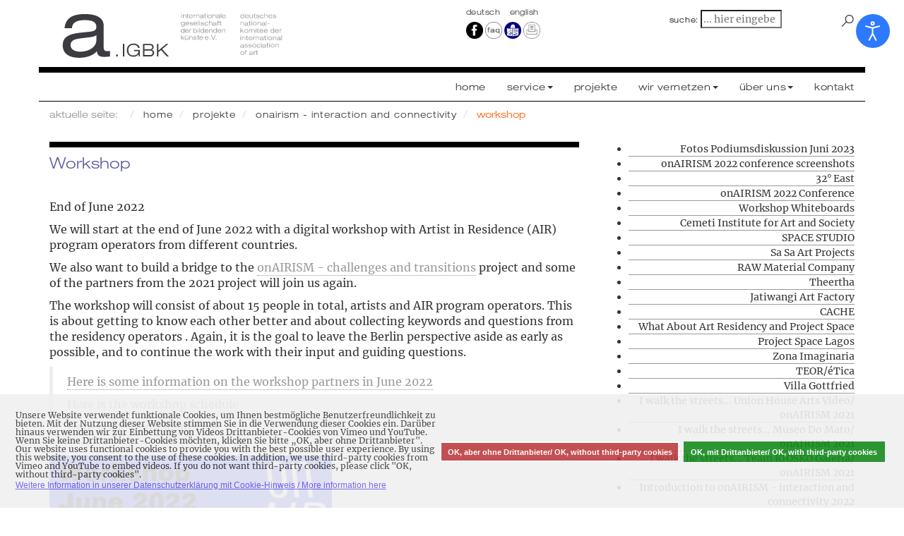

--- FILE ---
content_type: text/html; charset=utf-8
request_url: https://www.igbk.de/de/projekte/onairism-interaction/2003-workshop-june-2022
body_size: 10408
content:


<!DOCTYPE html>
<html lang="de">

  <head>
  	<!-- Content Security Policy
	 <meta http-equiv="Content-Security-Policy" content="default-src 'self'; script-src 'self'">
  	<meta http-equiv="X-Content-Security-Policy" content="default-src 'self'; script-src 'self'">
  	<meta http-equiv="X-WebKit-CSP" content="default-src 'self'; script-src 'self'">
  	-->

    <!-- title und meta-descripion einbinden-->
    <meta name="author" content="igbk" />
    <meta name="description" content="Internationale Gesellschaft der Bildenden Künste (IGBK)" />
    <title>Internationale Gesellschaft der Bildenden Künste (IGBK) - Workshop</title>
    <base href="https://www.igbk.de/de/projekte/onairism-interaction/2003-workshop-june-2022" />
	<meta http-equiv="content-type" content="text/html; charset=utf-8" />
	<meta name="keywords" content="onairism-interaction" />
	<meta name="author" content="igbk" />
	<meta name="description" content="Internationale Gesellschaft der Bildenden Künste (IGBK)" />
	<meta name="generator" content="Joomla! - Open Source Content Management" />
	<title>Internationale Gesellschaft der Bildenden Künste (IGBK) - Workshop</title>
	<link href="https://www.igbk.de/de/component/search/?Itemid=544&amp;layout=blog&amp;catid=70&amp;id=2003&amp;format=opensearch" rel="search" title="  Internationale Gesellschaft der Bildenden Künste (IGBK)" type="application/opensearchdescription+xml" />
	<link href="/media/plg_system_jcepro/site/css/content.min.css?86aa0286b6232c4a5b58f892ce080277" rel="stylesheet" type="text/css" />
	<link href="/media/mod_languages/css/template.css?6a0e29eb60b3c0a7f32db5a7ace186a3" rel="stylesheet" type="text/css" />
	<link href="/plugins/system/gdpr/assets/css/cookieconsent.min.css" rel="stylesheet" type="text/css" />
	<link href="/plugins/system/djaccessibility/module/assets/css/accessibility.css?1.11" rel="stylesheet" type="text/css" />
	<style type="text/css">
div.mod_search94 input[type="search"]{ width:auto; }div.cc-window.cc-floating{max-width:24em}@media(max-width: 639px){div.cc-window.cc-floating:not(.cc-center){max-width: none}}div.cc-window, span.cc-cookie-settings-toggler, span.cc-cookie-domains-toggler{font-size:12px}div.cc-revoke{font-size:12px}div.cc-settings-label,span.cc-cookie-settings-toggle{font-size:10px}div.cc-window.cc-banner{padding:2em 1.8em}div.cc-window.cc-floating{padding:4em 1.8em}input.cc-cookie-checkbox+span:before, input.cc-cookie-checkbox+span:after{border-radius:1px}div.cc-center,div.cc-floating,div.cc-checkbox-container,div.gdpr-fancybox-container div.fancybox-content,ul.cc-cookie-category-list li,fieldset.cc-service-list-title legend{border-radius:0px}div.cc-window a.cc-btn,span.cc-cookie-settings-toggle{border-radius:0px}.djacc--sticky.djacc-popup { margin: 20px 20px; }
	</style>
	<script src="/media/jui/js/jquery.min.js?6a0e29eb60b3c0a7f32db5a7ace186a3" type="text/javascript"></script>
	<script src="/media/jui/js/jquery-noconflict.js?6a0e29eb60b3c0a7f32db5a7ace186a3" type="text/javascript"></script>
	<script src="/media/jui/js/jquery-migrate.min.js?6a0e29eb60b3c0a7f32db5a7ace186a3" type="text/javascript"></script>
	<script src="/media/jui/js/bootstrap.min.js?6a0e29eb60b3c0a7f32db5a7ace186a3" type="text/javascript"></script>
	<script src="/media/system/js/caption.js?6a0e29eb60b3c0a7f32db5a7ace186a3" type="text/javascript"></script>
	<!--[if lt IE 9]><script src="/media/system/js/html5fallback.js?6a0e29eb60b3c0a7f32db5a7ace186a3" type="text/javascript"></script><![endif]-->
	<script src="/plugins/system/gdpr/assets/js/cookieconsent.min.js" type="text/javascript" defer="defer"></script>
	<script src="/plugins/system/gdpr/assets/js/init.js" type="text/javascript" defer="defer"></script>
	<script src="/plugins/system/djaccessibility/module/assets/js/accessibility.min.js?1.11" type="text/javascript"></script>
	<script type="text/javascript">
jQuery(function($){ initTooltips(); $("body").on("subform-row-add", initTooltips); function initTooltips (event, container) { container = container || document;$(container).find(".hasTooltip").tooltip({"html": true,"container": "body"});} });jQuery(window).on('load',  function() {
				new JCaption('img.caption');
			});var gdprConfigurationOptions = { complianceType: 'opt-in',
																			  cookieConsentLifetime: 365,
																			  cookieConsentSamesitePolicy: '',
																			  cookieConsentSecure: 0,
																			  disableFirstReload: 0,
																	  		  blockJoomlaSessionCookie: 0,
																			  blockExternalCookiesDomains: 1,
																			  externalAdvancedBlockingModeCustomAttribute: '',
																			  allowedCookies: '',
																			  blockCookieDefine: 1,
																			  autoAcceptOnNextPage: 0,
																			  revokable: 0,
																			  lawByCountry: 0,
																			  checkboxLawByCountry: 0,
																			  blockPrivacyPolicy: 0,
																			  cacheGeolocationCountry: 1,
																			  countryAcceptReloadTimeout: 1000,
																			  usaCCPARegions: null,
																			  countryEnableReload: 1,
																			  customHasLawCountries: [""],
																			  dismissOnScroll: 0,
																			  dismissOnTimeout: 0,
																			  containerSelector: 'body',
																			  hideOnMobileDevices: 0,
																			  autoFloatingOnMobile: 1,
																			  autoFloatingOnMobileThreshold: 1024,
																			  autoRedirectOnDecline: 0,
																			  autoRedirectOnDeclineLink: '',
																			  showReloadMsg: 0,
																			  showReloadMsgText: 'Applying preferences and reloading the page...',
																			  showConsentID: 0,
																			  defaultClosedToolbar: 0,
																			  toolbarLayout: 'basic',
																			  toolbarTheme: 'block',
																			  toolbarButtonsTheme: 'decline_first',
																			  revocableToolbarTheme: 'basic',
																			  toolbarPosition: 'bottom',
																			  toolbarCenterTheme: 'compact',
																			  revokePosition: 'revoke-top',
																			  toolbarPositionmentType: 1,
																			  positionCenterSimpleBackdrop: 0,
																			  positionCenterBlurEffect: 1,
																			  preventPageScrolling: 0,
																			  popupEffect: 'fade',
																			  popupBackground: '#f0f0f0',
																			  popupText: '#333333',
																			  popupLink: '#5b4deb',
																			  buttonBackground: '#168a1e',
																			  buttonBorder: '#168a1e',
																			  buttonText: '#ffffff',
																			  highlightOpacity: '90',
																			  highlightBackground: '#9c1f1f',
																			  highlightBorder: '#9c1f1f',
																			  highlightText: '#ffffff',
																			  highlightDismissBackground: '#bd3b3f',
																		  	  highlightDismissBorder: '#ffffff',
																		 	  highlightDismissText: '#ffffff',
																			  autocenterRevokableButton: 0,
																			  hideRevokableButton: 0,
																			  hideRevokableButtonOnscroll: 1,
																			  customRevokableButton: 0,
																			  customRevokableButtonAction: 0,
																			  headerText: '<p>Cookies used on the website!</p>',
																			  messageText: 'Unsere Website verwendet funktionale Cookies, um Ihnen bestmögliche Benutzerfreundlichkeit zu bieten. Mit der Nutzung dieser Website stimmen Sie in die Verwendung dieser Cookies ein. Darüber hinaus verwenden wir zur Einbettung von Videos Drittanbieter-Cookies von Vimeo und YouTube. Wenn Sie keine Drittanbieter-Cookies möchten, klicken Sie bitte „OK, aber ohne Drittanbieter\".   Our website uses functional cookies to provide you with the best possible user experience. By using this website, you consent to the use of these cookies. In addition, we use third-party cookies from Vimeo and YouTube to embed videos. If you do not want third-party cookies, please click \"OK, without third-party cookies\".',
																			  denyMessageEnabled: 0, 
																			  denyMessage: 'You have declined cookies, to ensure the best experience on this website please consent the cookie usage.',
																			  placeholderBlockedResources: 1, 
																			  placeholderBlockedResourcesAction: 'open',
																	  		  placeholderBlockedResourcesText: '(Video on Vimeo or YouTube) If you\'d like to view this content, click here and then accept cookies',
																			  placeholderIndividualBlockedResourcesText: 'You must accept cookies from {domain} and reload the page to view this content',
																			  placeholderIndividualBlockedResourcesAction: 0,
																			  placeholderOnpageUnlock: 0,
																			  scriptsOnpageUnlock: 0,
																			  autoDetectYoutubePoster: 0,
																			  autoDetectYoutubePosterApikey: 'AIzaSyAV_WIyYrUkFV1H8OKFYG8wIK8wVH9c82U',
																			  dismissText: 'OK, aber ohne Drittanbieter/ OK, without third-party cookies',
																			  allowText: 'OK, mit Drittanbieter/ OK, with third-party cookies',
																			  denyText: 'OK, aber ohne Drittanbieter/ OK, without third-party cookies',
																			  cookiePolicyLinkText: '',
																			  cookiePolicyLink: 'https://www.igbk.de/index.php/de/datenschutz',
																			  cookiePolicyRevocableTabText: 'Cookie Banner',
																			  cookiePolicyRevocableTabIcon: 'text',
																			  cookiePolicyRevocableTabIconCustom: '',
																			  privacyPolicyLinkText: ' Weitere Information in unserer Datenschutzerklärung mit Cookie-Hinweis / More information here',
																			  privacyPolicyLink: 'https://www.igbk.de/index.php/de/datenschutz',
																			  googleCMPTemplate: 0,
																			  enableGdprBulkConsent: 0,
																			  displayBulkConsentDomains: 0,
																			  bulkConsentDomains: [""],
																			  enableCustomScriptExecGeneric: 0,
																			  customScriptExecGeneric: '',
																			  categoriesCheckboxTemplate: 'cc-checkboxes-light',
																			  toggleCookieSettings: 0,
																			  toggleCookieSettingsLinkedView: 0,
																			  toggleCookieSettingsButtonsArea: 0,
 																			  toggleCookieSettingsLinkedViewSefLink: '/de/component/gdpr/',
																	  		  toggleCookieSettingsText: '<span class="cc-cookie-settings-toggle">Settings <span class="cc-cookie-settings-toggler">&#x25EE</span></span>',
																			  toggleCookieSettingsButtonBackground: '#333333',
																			  toggleCookieSettingsButtonBorder: '#ffffff',
																			  toggleCookieSettingsButtonText: '#ffffff',
																			  showLinks: 1,
																			  blankLinks: '_blank',
																			  autoOpenPrivacyPolicy: 0,
																			  openAlwaysDeclined: 1,
																			  cookieSettingsLabel: 'Cookie settings:',
															  				  cookieSettingsDesc: 'Choose which kind of cookies you want to disable by clicking on the checkboxes. Click on a category name for more informations about used cookies.',
																			  cookieCategory1Enable: 0,
																			  cookieCategory1Name: 'Necessary',
																			  cookieCategory1Locked: 0,
																			  cookieCategory2Enable: 0,
																			  cookieCategory2Name: 'Preferences',
																			  cookieCategory2Locked: 0,
																			  cookieCategory3Enable: 0,
																			  cookieCategory3Name: 'Statistics',
																			  cookieCategory3Locked: 0,
																			  cookieCategory4Enable: 0,
																			  cookieCategory4Name: 'Marketing',
																			  cookieCategory4Locked: 0,
																			  cookieCategoriesDescriptions: {},
																			  alwaysReloadAfterCategoriesChange: 0,
																			  preserveLockedCategories: 0,
																			  declineButtonBehavior: 'hard',
																			  blockCheckedCategoriesByDefault: 0,
																			  reloadOnfirstDeclineall: 0,
																			  trackExistingCheckboxSelectors: '',
															  		  		  trackExistingCheckboxConsentLogsFormfields: 'name,email,subject,message',
																			  allowallShowbutton: 0,
																			  allowallText: 'Allow all cookies',
																			  allowallButtonBackground: '#ffffff',
																			  allowallButtonBorder: '#ffffff',
																			  allowallButtonText: '#000000',
																			  allowallButtonTimingAjax: 'fast',
																			  includeAcceptButton: 0,
																			  includeDenyButton: 0,
																			  trackConsentDate: 0,
																			  execCustomScriptsOnce: 1,
																			  optoutIndividualResources: 0,
																			  blockIndividualResourcesServerside: 0,
																			  disableSwitchersOptoutCategory: 0,
																			  autoAcceptCategories: 0,
																			  allowallIndividualResources: 1,
																			  blockLocalStorage: 0,
																			  blockSessionStorage: 0,
																			  externalAdvancedBlockingModeTags: 'iframe,script,img,source,link',
																			  enableCustomScriptExecCategory1: 0,
																			  customScriptExecCategory1: '',
																			  enableCustomScriptExecCategory2: 0,
																			  customScriptExecCategory2: '',
																			  enableCustomScriptExecCategory3: 0,
																			  customScriptExecCategory3: '',
																			  enableCustomScriptExecCategory4: 0,
																			  customScriptExecCategory4: '',
																			  enableCustomDeclineScriptExecCategory1: 0,
																			  customScriptDeclineExecCategory1: '',
																			  enableCustomDeclineScriptExecCategory2: 0,
																			  customScriptDeclineExecCategory2: '',
																			  enableCustomDeclineScriptExecCategory3: 0,
																			  customScriptDeclineExecCategory3: '',
																			  enableCustomDeclineScriptExecCategory4: 0,
																			  customScriptDeclineExecCategory4: '',
																			  enableCMPPreferences: 0,
																			  enableGTMEventsPreferences: 0,
																			  enableCMPStatistics: 0,
																			  enableGTMEventsStatistics: 0,
																			  enableCMPAds: 0,
																			  enableUETAds: 0,
																			  enableGTMEventsAds: 0,
																			  debugMode: 0
																		};var gdpr_ajax_livesite='https://www.igbk.de/';var gdpr_enable_log_cookie_consent=1;new DJAccessibility( {"cms":"joomla","yootheme":false,"position":"sticky","mobile_position":"sticky","layout":"popup","mobile_layout":"popup","align_position_popup":"top right","align_position_toolbar":"top center","align_mobile_position":"bottom right","breakpoint":"767px","direction":"top left","space":"1","version":"dmVyc2lvbnBybw==","speech_pitch":"1","speech_rate":"1","speech_volume":"1","ajax_url":"?option=com_ajax&plugin=Djaccessibility&format=raw"} )
	</script>

	<!-- viewport angabe fuer das zoomen bei mobilen geraeten -->
    <meta name="viewport" content="width=device-width, initial-scale=1.0">
    <!-- Bootstrap  -->
    <link rel="stylesheet" href="/templates/igbktest01/css/bootstrap.min.css" type="text/css" media="screen" />
    <!--  stylesheet  -->
    <link rel="stylesheet" href="/templates/igbktest01/css/igbk01test.css" type="text/css" media="screen" />
      <!-- print stylesheet  -->
    <link rel="stylesheet" href="/templates/igbktest01/css/igbk-print.css" type="text/css" media="print" />
    <!-- fonts  -->
    <link rel="stylesheet" href="/templates/igbktest01/css/fonts.css" type="text/css" media="screen" />
    <!--  custom stylesheet  -->
    <link rel="stylesheet" href="/templates/igbktest01/css/custom.css" type="text/css" media="screen" />
    <!-- dj-imageslider  -->
    
    <!-- google-fonts  -->
    <!-- <link href="https://fonts.e10f949fcaacdb195442bfb5062d59de-gdprlock/css?family=Merriweather:300,300i,700,700i|Roboto:400,700" rel="stylesheet"> -->
  </head>

  <body ><section class="djacc djacc-container djacc-popup djacc--hidden djacc--light djacc--top-right">
			<button class="djacc__openbtn djacc__openbtn--default" aria-label="Eingabehilfen öffnen" title="Eingabehilfen öffnen">
			<svg xmlns="http://www.w3.org/2000/svg" width="48" height="48" viewBox="0 0 48 48">
				<path d="M1480.443,27.01l-3.891-7.51-3.89,7.51a1,1,0,0,1-.89.54,1.073,1.073,0,0,1-.46-.11,1,1,0,0,1-.43-1.35l4.67-9V10.21l-8.81-2.34a1,1,0,1,1,.51-1.93l9.3,2.47,9.3-2.47a1,1,0,0,1,.509,1.93l-8.81,2.34V17.09l4.66,9a1,1,0,1,1-1.769.92ZM1473.583,3a3,3,0,1,1,3,3A3,3,0,0,1,1473.583,3Zm2,0a1,1,0,1,0,1-1A1,1,0,0,0,1475.583,3Z" transform="translate(-1453 10.217)" fill="#fff"/>
			</svg>
		</button>
		<div class="djacc__panel">
		<div class="djacc__header">
			<p class="djacc__title">Eingabehilfen öffnen</p>
			<button class="djacc__reset" aria-label="Zurücksetzen" title="Zurücksetzen">
				<svg xmlns="http://www.w3.org/2000/svg" width="18" height="18" viewBox="0 0 18 18">
					<path d="M9,18a.75.75,0,0,1,0-1.5,7.5,7.5,0,1,0,0-15A7.531,7.531,0,0,0,2.507,5.25H3.75a.75.75,0,0,1,0,1.5h-3A.75.75,0,0,1,0,6V3A.75.75,0,0,1,1.5,3V4.019A9.089,9.089,0,0,1,2.636,2.636,9,9,0,0,1,15.364,15.365,8.94,8.94,0,0,1,9,18Z" fill="#fff"/>
				</svg>
			</button>
			<button class="djacc__close" aria-label="Eingabehilfen schließen" title="Eingabehilfen schließen">
				<svg xmlns="http://www.w3.org/2000/svg" width="14.828" height="14.828" viewBox="0 0 14.828 14.828">
					<g transform="translate(-1842.883 -1004.883)">
						<line x2="12" y2="12" transform="translate(1844.297 1006.297)" fill="none" stroke="#fff" stroke-linecap="round" stroke-width="2"/>
						<line x1="12" y2="12" transform="translate(1844.297 1006.297)" fill="none" stroke="#fff" stroke-linecap="round" stroke-width="2"/>
					</g>
				</svg>
			</button>
		</div>
		<ul class="djacc__list">
			<li class="djacc__item djacc__item--contrast">
				<button class="djacc__btn djacc__btn--invert-colors" title="Farben umkehren">
					<svg xmlns="http://www.w3.org/2000/svg" width="24" height="24" viewBox="0 0 24 24">
						<g fill="none" stroke="#fff" stroke-width="2">
							<circle cx="12" cy="12" r="12" stroke="none"/>
							<circle cx="12" cy="12" r="11" fill="none"/>
						</g>
						<path d="M0,12A12,12,0,0,1,12,0V24A12,12,0,0,1,0,12Z" fill="#fff"/>
					</svg>
					<span class="djacc_btn-label">Farben umkehren</span>
				</button>
			</li>
			<li class="djacc__item djacc__item--contrast">
				<button class="djacc__btn djacc__btn--monochrome" title="Monochrom">
					<svg xmlns="http://www.w3.org/2000/svg" width="24" height="24" viewBox="0 0 24 24">
						<g fill="none" stroke="#fff" stroke-width="2">
							<circle cx="12" cy="12" r="12" stroke="none"/>
							<circle cx="12" cy="12" r="11" fill="none"/>
						</g>
						<line y2="21" transform="translate(12 1.5)" fill="none" stroke="#fff" stroke-linecap="round" stroke-width="2"/>
						<path d="M5.853,7.267a12.041,12.041,0,0,1,1.625-1.2l6.3,6.3v2.829Z" transform="translate(-0.778 -4.278)" fill="#fff"/>
						<path d="M3.2,6.333A12.006,12.006,0,0,1,4.314,4.622l9.464,9.464v2.829Z" transform="translate(-0.778)" fill="#fff"/>
						<path d="M1.823,10.959a11.953,11.953,0,0,1,.45-2.378l11.506,11.5v2.829Z" transform="translate(-0.778)" fill="#fff"/>
					</svg>
					<span class="djacc_btn-label">Monochrom</span>
				</button>
			</li>
			<li class="djacc__item djacc__item--contrast">
				<button class="djacc__btn djacc__btn--dark-contrast" title="Dunkler Kontrast">
					<svg xmlns="http://www.w3.org/2000/svg" width="24" height="24" viewBox="0 0 24 24">
						<path d="M12,27A12,12,0,0,1,9.638,3.232a10,10,0,0,0,14.13,14.13A12,12,0,0,1,12,27Z" transform="translate(0 -3.232)" fill="#fff"/>
					</svg>
					<span class="djacc_btn-label">Dunkler Kontrast</span>
				</button>
			</li>
			<li class="djacc__item djacc__item--contrast">
				<button class="djacc__btn djacc__btn--light-contrast" title="Heller Kontrast">
					<svg xmlns="http://www.w3.org/2000/svg" width="24" height="24" viewBox="0 0 32 32">
						<g transform="translate(7 7)" fill="none" stroke="#fff" stroke-width="2">
							<circle cx="9" cy="9" r="9" stroke="none"/>
							<circle cx="9" cy="9" r="8" fill="none"/>
						</g>
						<rect width="2" height="5" rx="1" transform="translate(15)" fill="#fff"/>
						<rect width="2" height="5" rx="1" transform="translate(26.607 3.979) rotate(45)" fill="#fff"/>
						<rect width="2" height="5" rx="1" transform="translate(32 15) rotate(90)" fill="#fff"/>
						<rect width="2" height="5" rx="1" transform="translate(28.021 26.607) rotate(135)" fill="#fff"/>
						<rect width="2" height="5" rx="1" transform="translate(15 27)" fill="#fff"/>
						<rect width="2" height="5" rx="1" transform="translate(7.515 23.071) rotate(45)" fill="#fff"/>
						<rect width="2" height="5" rx="1" transform="translate(5 15) rotate(90)" fill="#fff"/>
						<rect width="2" height="5" rx="1" transform="translate(8.929 7.515) rotate(135)" fill="#fff"/>
					</svg>
					<span class="djacc_btn-label">Heller Kontrast</span>
				</button>
			</li>
			
			<li class="djacc__item djacc__item--contrast">
				<button class="djacc__btn djacc__btn--low-saturation" title="Niedrige Sättigung">
					<svg xmlns="http://www.w3.org/2000/svg" width="24" height="24" viewBox="0 0 24 24">
						<g fill="none" stroke="#fff" stroke-width="2">
							<circle cx="12" cy="12" r="12" stroke="none"/>
							<circle cx="12" cy="12" r="11" fill="none"/>
						</g>
						<path d="M0,12A12,12,0,0,1,6,1.6V22.394A12,12,0,0,1,0,12Z" transform="translate(0 24) rotate(-90)" fill="#fff"/>
					</svg>
					<span class="djacc_btn-label">Niedrige Sättigung</span>
				</button>
			</li>
			<li class="djacc__item djacc__item--contrast">
				<button class="djacc__btn djacc__btn--high-saturation" title="Hohe Sättigung">
					<svg xmlns="http://www.w3.org/2000/svg" width="24" height="24" viewBox="0 0 24 24">
						<g fill="none" stroke="#fff" stroke-width="2">
							<circle cx="12" cy="12" r="12" stroke="none"/>
							<circle cx="12" cy="12" r="11" fill="none"/>
						</g>
						<path d="M0,12A12.006,12.006,0,0,1,17,1.088V22.911A12.006,12.006,0,0,1,0,12Z" transform="translate(0 24) rotate(-90)" fill="#fff"/>
					</svg>
					<span class="djacc_btn-label">Hohe Sättigung</span>
				</button>
			</li>
			<li class="djacc__item">
				<button class="djacc__btn djacc__btn--highlight-links" title="Links hervorheben">
					<svg xmlns="http://www.w3.org/2000/svg" width="24" height="24" viewBox="0 0 24 24">
						<rect width="24" height="24" fill="none"/>
						<path d="M3.535,21.92a5.005,5.005,0,0,1,0-7.071L6.364,12.02a1,1,0,0,1,1.415,1.413L4.95,16.263a3,3,0,0,0,4.243,4.243l2.828-2.828h0a1,1,0,1,1,1.414,1.415L10.607,21.92a5,5,0,0,1-7.072,0Zm2.829-2.828a1,1,0,0,1,0-1.415L17.678,6.364a1,1,0,1,1,1.415,1.414L7.779,19.092a1,1,0,0,1-1.415,0Zm11.314-5.657a1,1,0,0,1,0-1.413l2.829-2.829A3,3,0,1,0,16.263,4.95L13.436,7.777h0a1,1,0,0,1-1.414-1.414l2.828-2.829a5,5,0,1,1,7.071,7.071l-2.828,2.828a1,1,0,0,1-1.415,0Z" transform="translate(-0.728 -0.728)" fill="#fff"/>
					</svg>
					<span class="djacc_btn-label">Links hervorheben</span>
				</button>
			</li>
			<li class="djacc__item">
				<button class="djacc__btn djacc__btn--highlight-titles" title="Überschriften hervorheben">
					<svg xmlns="http://www.w3.org/2000/svg" width="24" height="24" viewBox="0 0 24 24">
						<rect width="2" height="14" rx="1" transform="translate(5 5)" fill="#fff"/>
						<rect width="2" height="14" rx="1" transform="translate(10 5)" fill="#fff"/>
						<rect width="2" height="14" rx="1" transform="translate(17 5)" fill="#fff"/>
						<rect width="2" height="7" rx="1" transform="translate(12 11) rotate(90)" fill="#fff"/>
						<rect width="2" height="5" rx="1" transform="translate(19 5) rotate(90)" fill="#fff"/>
						<g fill="none" stroke="#fff" stroke-width="2">
							<rect width="24" height="24" rx="4" stroke="none"/>
							<rect x="1" y="1" width="22" height="22" rx="3" fill="none"/>
						</g>
					</svg>
					<span class="djacc_btn-label">Überschriften hervorheben</span>
				</button>
			</li>
			<li class="djacc__item">
				<button class="djacc__btn djacc__btn--screen-reader" title="Bildschirmleser">
					<svg xmlns="http://www.w3.org/2000/svg" width="24" height="24" viewBox="0 0 24 24">
						<g fill="none" stroke="#fff" stroke-width="2">
							<circle cx="12" cy="12" r="12" stroke="none"/>
							<circle cx="12" cy="12" r="11" fill="none"/>
						</g>
						<path d="M2907.964,170h1.91l1.369-2.584,2.951,8.363,2.5-11.585L2919,170h2.132" transform="translate(-2902.548 -158)" fill="none" stroke="#fff" stroke-linecap="round" stroke-linejoin="round" stroke-width="2"/>
					</svg>
					<span class="djacc_btn-label">Bildschirmleser</span>
				</button>
			</li>
			<li class="djacc__item">
				<button class="djacc__btn djacc__btn--read-mode" title="Lesemodus" data-label="Disable Read mode">
					<svg xmlns="http://www.w3.org/2000/svg" width="24" height="24" viewBox="0 0 24 24">
						<g fill="none" stroke="#fff" stroke-width="2">
							<rect width="24" height="24" rx="4" stroke="none"/>
							<rect x="1" y="1" width="22" height="22" rx="3" fill="none"/>
						</g>
						<rect width="14" height="2" rx="1" transform="translate(5 7)" fill="#fff"/>
						<rect width="14" height="2" rx="1" transform="translate(5 11)" fill="#fff"/>
						<rect width="7" height="2" rx="1" transform="translate(5 15)" fill="#fff"/>
					</svg>
					<span class="djacc_btn-label">Lesemodus</span>
				</button>
			</li>
			<li class="djacc__item djacc__item--full">
				<span class="djacc__arrows djacc__arrows--zoom">
					<span class="djacc__label">Inhaltsskalierung</span>
					<span class="djacc__bar"></span>
					<span class="djacc__size">100<span class="djacc__percent">%</span></span>
					<button class="djacc__dec" aria-label="Inhaltsgröße verringern" title="Inhaltsgröße verringern">
						<svg xmlns="http://www.w3.org/2000/svg" width="10" height="2" viewBox="0 0 10 2">
							<g transform="translate(1 1)">
								<line x1="8" fill="none" stroke="#fff" stroke-linecap="round" stroke-width="2"/>
							</g>
						</svg>
					</button>
					<button class="djacc__inc" aria-label="Inhaltsgröße erhöhen" title="Inhaltsgröße erhöhen">
						<svg xmlns="http://www.w3.org/2000/svg" width="10" height="10" viewBox="0 0 10 10">
							<g transform="translate(1 1)">
								<line y2="8" transform="translate(4)" fill="none" stroke="#fff" stroke-linecap="round" stroke-width="2"/>
								<line x1="8" transform="translate(0 4)" fill="none" stroke="#fff" stroke-linecap="round" stroke-width="2"/>
							</g>
						</svg>
					</button>
				</span>
			</li>
			<li class="djacc__item djacc__item--full">
				<span class="djacc__arrows djacc__arrows--font-size">
					<span class="djacc__label">Schriftgröße</span>
					<span class="djacc__bar"></span>
					<span class="djacc__size">100<span class="djacc__percent">%</span></span>
					<button class="djacc__dec" aria-label="Schriftgröße verringern" title="Schriftgröße verringern">
						<svg xmlns="http://www.w3.org/2000/svg" width="10" height="2" viewBox="0 0 10 2">
							<g transform="translate(1 1)">
								<line x1="8" fill="none" stroke="#fff" stroke-linecap="round" stroke-width="2"/>
							</g>
						</svg>
					</button>
					<button class="djacc__inc" aria-label="Schriftgröße vergrößern" title="Schriftgröße vergrößern">
						<svg xmlns="http://www.w3.org/2000/svg" width="10" height="10" viewBox="0 0 10 10">
							<g transform="translate(1 1)">
								<line y2="8" transform="translate(4)" fill="none" stroke="#fff" stroke-linecap="round" stroke-width="2"/>
								<line x1="8" transform="translate(0 4)" fill="none" stroke="#fff" stroke-linecap="round" stroke-width="2"/>
							</g>
						</svg>
					</button>
				</span>
			</li>
			<li class="djacc__item djacc__item--full">
				<span class="djacc__arrows djacc__arrows--line-height">
					<span class="djacc__label">Zeilenhöhe</span>
					<span class="djacc__bar"></span>
					<span class="djacc__size">100<span class="djacc__percent">%</span></span>
					<button class="djacc__dec" aria-label="Zeilenhöhe verringern" title="Zeilenhöhe verringern">
						<svg xmlns="http://www.w3.org/2000/svg" width="10" height="2" viewBox="0 0 10 2">
							<g transform="translate(1 1)">
								<line x1="8" fill="none" stroke="#fff" stroke-linecap="round" stroke-width="2"/>
							</g>
						</svg>
					</button>
					<button class="djacc__inc" aria-label="Zeilenhöhe vergrößern" title="Zeilenhöhe vergrößern">
						<svg xmlns="http://www.w3.org/2000/svg" width="10" height="10" viewBox="0 0 10 10">
							<g transform="translate(1 1)">
								<line y2="8" transform="translate(4)" fill="none" stroke="#fff" stroke-linecap="round" stroke-width="2"/>
								<line x1="8" transform="translate(0 4)" fill="none" stroke="#fff" stroke-linecap="round" stroke-width="2"/>
							</g>
						</svg>
					</button>
				</span>
			</li>
			<li class="djacc__item djacc__item--full">
				<span class="djacc__arrows djacc__arrows--letter-spacing">
					<span class="djacc__label">Buchstabenabstand</span>
					<span class="djacc__bar"></span>
					<span class="djacc__size">100<span class="djacc__percent">%</span></span>
					<button class="djacc__dec" aria-label="Buchstabvenabstand verringern" title="Buchstabvenabstand verringern">
						<svg xmlns="http://www.w3.org/2000/svg" width="10" height="2" viewBox="0 0 10 2">
							<g transform="translate(1 1)">
								<line x1="8" fill="none" stroke="#fff" stroke-linecap="round" stroke-width="2"/>
							</g>
						</svg>
					</button>
					<button class="djacc__inc" aria-label="Buchstabenabstand erhöhen" title="Buchstabenabstand erhöhen">
						<svg xmlns="http://www.w3.org/2000/svg" width="10" height="10" viewBox="0 0 10 10">
							<g transform="translate(1 1)">
								<line y2="8" transform="translate(4)" fill="none" stroke="#fff" stroke-linecap="round" stroke-width="2"/>
								<line x1="8" transform="translate(0 4)" fill="none" stroke="#fff" stroke-linecap="round" stroke-width="2"/>
							</g>
						</svg>
					</button>
				</span>
			</li>
					</ul>
			</div>
</section>
   	 <a id="start">start</a>

    <!-- KOPFBEREICH -->
    <div class="container">
      <div class="row">
              <!-- col-md-8 logo-->
        <div class="col-xs-12 col-sm-6 col-md-6 col-lg-6">
          <a href="/index.php"><div class="logo-igbk"><span class="igbk-text">IGBK - Internationale Gesellschaft der Bildenden Künste</span></div></a>
              </div><!-- ende col8 -->
              <!-- col-md-4 sprache-->
              <div class="col-xs-6 col-sm-3 col-md-2 col-lg-3">
                <div class="lang-igbk">		<div class="moduletable">

		
			<div class="mod-languages">

	<ul class="lang-inline" dir="ltr">
									<li class="lang-active">
			<a href="https://www.igbk.de/de/projekte/onairism-interaction/2003-workshop-june-2022">
							Deutsch						</a>
			</li>
								<li>
			<a href="/en/projects/onairism-interaction-e">
							english						</a>
			</li>
				</ul>

</div>

		</div>

	</div>
                <div class="social-igbk">		<div class="moduletable">

		
			

<div class="custom"  >
	<p><a href="https://www.2343ec78a04c6ea9d80806345d31fd78-gdprlock/art.IGBK/" target="_blank" rel="noopener" title="facebook"><img src="/images/logos/facebook_icon_64px.png" alt="" /></a>&nbsp;<a href="/index.php/de/ueber-uns/faq" title="faq"><img src="/images/logos/faq_icon_weiss_64px.png" alt="" /></a>&nbsp;<a href="/de/ueber-uns/leichte-sprache" title="leichte Sprache"><img src="/images/logos/logo-easy-to-read.jpg" alt="" style="border-radius: 50%;" /></a></p></div>

		</div>

	
                  <a href="https://www.igbk.de/de/projekte/onairism-interaction/2003-workshop-june-2022?tmpl=component&print=2" target="_blank" title="print"><img src="/images/logos/print_icon_weiss_64px.png" alt=""></a>
                </div>
              </div><!-- ende sprache -->
                <!-- col-md-4 suche-->
              <div class="col-xs-6 col-sm-3 col-md-4 col-lg-3">
                <div class="search-igbk">		<div class="moduletable">

		
			<div class="search mod_search94">
	<form action="/de/projekte/onairism-interaction" method="post" class="form-inline" role="search">
		<label for="mod-search-searchword94" class="element-invisible">suche:</label> <input name="searchword" id="mod-search-searchword94" maxlength="200"  class="inputbox search-query input-medium" type="search" size="10" placeholder="... hier eingeben" /> <input type="image" alt=" " class="button" src="/templates/igbktest01/images/searchButton.gif" onclick="this.form.searchword.focus();"/>		<input type="hidden" name="task" value="search" />
		<input type="hidden" name="option" value="com_search" />
		<input type="hidden" name="Itemid" value="544" />
	</form>
</div>

		</div>

	</div>
                <!-- ende suche -->
              </div><!-- ende col4 -->
      </div><!-- ende row -->
    <div class="row">
      <!-- NEUES CSS-Menue 210411-->
      <!-- igbk-navbar -->
      <div id="navbar-igbk">
        <nav class="igbk-nav">
          <label class="hamburger" for="igbk-toggle">&#9776;</label>
          <input type="checkbox" id="igbk-toggle"/>
          <div class="igbk-menu mainnav-igbk">		<div class="moduletable_menu">

		
			<ul class="nav menu ">
<li class="item-198"><a href="/de/" ><span>home</span></a></li><li class="item-150 dropdown deeper parent"><a class=" dropdown-toggle" data-toggle="dropdown" href="#" ><span>service<b class="caret"></b></span></a><ul class="nav-child unstyled small dropdown-menu"><li class="item-151"><span class="nav-header ">wir helfen weiter</span>
</li><li class="item-152"><a href="/de/service/touring-artists" ><span>touring artists</span></a></li><li class="item-153"><a href="/de/service/internationaler-kuenstlerausweis" ><span>internationaler künstler*innenausweis</span></a></li><li class="item-428"><a href="/de/service/internationaler-kuenstlerausweis-formular" ><span>internationalen künstler*innenausweis beantragen</span></a></li><li class="item-551"><a href="/de/service/register-open-calls" ><span>meldeformular ausschreibungen</span></a></li><li class="item-698"><a href="https://www.igbk.de/en/form-residencies" ><span>meldeformular residencies</span></a></li><li class="item-156"><a href="/de/zollzertifikat" ><span>zollzertifikat</span></a></li><li class="item-171"><span class="nav-header ">wir informieren</span>
</li><li class="item-158"><a href="/de/service/artists-in-residence" ><span>artists-in-residence</span></a></li><li class="item-685"><a href="https://www.igbk.de/en/service-e/residencies-tags" ><span>residencies mapping</span></a></li><li class="item-157"><a href="/de/service/ausschreibungen" ><span>ausschreibungen</span></a></li><li class="item-172"><a href="/de/service/kulturfoerderung-der-eu" ><span>kulturförderung der EU</span></a></li><li class="item-176"><a href="/de/service/internationale-foerderprogramme" ><span>internationale förderprogramme</span></a></li><li class="item-243"><a href="/de/service/internationale-netzwerke" ><span>internationale netzwerke </span></a></li><li class="item-170"><a href="/de/service/newsletter" ><span>newsletter</span></a></li><li class="item-174"><a href="/de/service/publikationen" ><span>publikationen</span></a></li><li class="item-564"><span class="nav-header ">updates</span>
</li><li class="item-456"><a href="/de/service/aktuelles-service" ><span>aktuelles service</span></a></li></ul></li><li class="item-467 active"><a href="/de/projekte" ><span>projekte</span></a></li><li class="item-154 dropdown deeper parent"><a class=" dropdown-toggle" data-toggle="dropdown" href="#" ><span>wir vernetzen<b class="caret"></b></span></a><ul class="nav-child unstyled small dropdown-menu"><li class="item-184"><span class="nav-header ">international</span>
</li><li class="item-162"><a href="/de/wir-vernetzen/culture-action-europe-cae" ><span>culture action europe (CAE)</span></a></li><li class="item-159"><a href="/de/wir-vernetzen/iaa" ><span>international association of art (IAA)</span></a></li><li class="item-160"><a href="/de/wir-vernetzen/iaa-europe" ><span>international association of art (IAA) europe</span></a></li><li class="item-161"><a href="/de/wir-vernetzen/on-the-move" ><span>on the move (OTM)</span></a></li><li class="item-645"><a href="/de/wir-vernetzen/res-artis" ><span>res artis</span></a></li><li class="item-185"><span class="nav-header ">national</span>
</li><li class="item-187"><a href="/de/wir-vernetzen/deutscher-kulturrat" ><span>deutscher kulturrat</span></a></li><li class="item-186"><a href="/de/wir-vernetzen/deutsche-unesco-kommission" ><span>deutsche UNESCO-kommission</span></a></li><li class="item-565"><span class="nav-header ">updates</span>
</li><li class="item-457"><a href="/de/wir-vernetzen/aktuelles-wir-vernetzen" ><span>aktuelles wir vernetzen</span></a></li></ul></li><li class="item-146 dropdown deeper parent"><a class=" dropdown-toggle" data-toggle="dropdown" href="#" ><span>über uns<b class="caret"></b></span></a><ul class="nav-child unstyled small dropdown-menu"><li class="item-242"><a href="/de/ueber-uns/profil" ><span>profil</span></a></li><li class="item-179"><a href="/de/ueber-uns/struktur-der-igbk" ><span>struktur</span></a></li><li class="item-570"><a href="/de/ueber-uns/leitbild-der-igbk" ><span>leitbild</span></a></li><li class="item-178"><a href="/de/ueber-uns/60-jahre-igbk" ><span>geschichte</span></a></li><li class="item-180"><a href="/de/ueber-uns/vorstand" ><span>vorstand</span></a></li><li class="item-181"><a href="/de/ueber-uns/team" ><span>team</span></a></li><li class="item-260"><a href="/de/ueber-uns/faq" ><span>FAQ</span></a></li><li class="item-774"><a href="/de/ueber-uns/leichte-sprache" ><span>leichte sprache</span></a></li><li class="item-182"><a href="/de/ueber-uns/kontakt" ><span>kontakt</span></a></li><li class="item-332"><a href="/de/impressum" ><span>impressum</span></a></li><li class="item-371"><a href="/de/datenschutz" ><span>datenschutz</span></a></li><li class="item-336"><a href="/de/ueber-uns/newsletter-archiv" ><span>newsletter archiv</span></a></li></ul></li><li class="item-183"><a href="/de/kontakt" ><span>kontakt</span></a></li></ul>

		</div>

	</div>
        </nav>
      </div><!--/.nav-collapse -->
    </div><!-- ende row -->
      <div class="row">
              <!-- col-md-12 breadcrumb-->
        <div class="col-md-12">
            <div class="mainbread-igbk">		<div class="moduletable bread-igbk">

		
			
<ul itemscope itemtype="https://schema.org/BreadcrumbList" class="breadcrumb bread-igbk">
			<li>
			Aktuelle Seite: &#160;
		</li>
	
				<li itemprop="itemListElement" itemscope itemtype="https://schema.org/ListItem">
									<a itemprop="item" href="/de/" class="pathway"><span itemprop="name">Home</span></a>
				
									<span class="divider">
						 					</span>
								<meta itemprop="position" content="1">
			</li>
					<li itemprop="itemListElement" itemscope itemtype="https://schema.org/ListItem">
									<a itemprop="item" href="/de/projekte" class="pathway"><span itemprop="name">projekte</span></a>
				
									<span class="divider">
						 					</span>
								<meta itemprop="position" content="2">
			</li>
					<li itemprop="itemListElement" itemscope itemtype="https://schema.org/ListItem">
									<a itemprop="item" href="/de/projekte/onairism-interaction" class="pathway"><span itemprop="name">onAIRISM - interaction and connectivity</span></a>
				
									<span class="divider">
						 					</span>
								<meta itemprop="position" content="3">
			</li>
					<li itemprop="itemListElement" itemscope itemtype="https://schema.org/ListItem" class="active">
				<span itemprop="name">
					Workshop				</span>
				<meta itemprop="position" content="4">
			</li>
		</ul>

		</div>

	 </div>
                      </div><!-- ende col12 -->
      </div><!-- ende row -->

      <div class="row">
        <!--Modulbereich olderpost-->
          
      </div> <!-- ende row -->


    </div><!-- ende container 1-->


    <!-- HAUPTBEREICH  container-fluid = flexibles Layout??  -->

    <div class="container">
      
    <!--Modulbereich Above Content-->
      
      <div class="row">
        <!-- Ausgabe Content rst: maincontent ohne col-md-12 -->
        <div class="maincontent-rstbdo">
          <div class="systemmeldung col-md-12"><div id="system-message-container">
	</div>
</div> <!--ende systemmeldung-->
          <div class="col-md-8 inhalt "><div class="item-page " itemscope itemtype="https://schema.org/Article">
	<meta itemprop="inLanguage" content="de" />
	
		
		    
    	
    <div class="page-header">
					<h2 itemprop="headline"> 
				Workshop			</h2>
									</div>
    
						
        
    <div class="infoblock-igbk">
<!-- 	 -->
	</div> <!-- ende infoblock -->
	
	
				
							    
        
	<div itemprop="articleBody">
		<p>End of June 2022</p>
 
<p>We will start at the end of June 2022 with a digital workshop with Artist in Residence (AIR) program operators from different countries.</p>
<p>We also want to build a bridge to the <a href="/de/projekte/onairism" target="_blank">onAIRISM - challenges and transitions</a> project and some of the partners from the 2021 project will join us again.</p>
<p>The workshop will consist of about 15 people in total, artists and AIR program operators. This is about getting to know each other better and about collecting keywords and questions from the residency operators . Again, it is the goal to leave the Berlin perspective aside as early as possible, and to continue the work with their input and guiding questions.<br style="clear: both;" /></p>
<blockquote>
<p><a href="/de/projekte/onairism-partners-2022" target="_blank">Here is some information on the workshop partners in June 2022</a></p>
<p><a href="/de/projekte/aktuelles-projekte/2025-onairism-workshop-june-2022-schedule" target="_blank">Here is the workshop schedule</a></p>
<p><a href="/de/projekte/aktuelles-projekte/2026-onairism-workshop-june-2022-participants" target="_blank">Here is the participants list</a></p>
</blockquote>
<p><img src="/images/projekt_onairism2022/Workshop_June_2022.jpg" alt="Workshop lila on airism igbk banner 2021" width="400" height="225" style="float: left;" /><br style="clear: both;" /></p>
<p>&nbsp;</p>	</div>

	
	<ul class="pager pagenav">
	<li class="previous">
		<a class="hasTooltip" title="Workshop Whiteboards" aria-label="Vorheriger Beitrag: Workshop Whiteboards" href="/de/projekte/onairism-interaction/on-airism-workshop-whiteboards-2022" rel="prev">
			<span class="icon-chevron-left" aria-hidden="true"></span> <span aria-hidden="true">←</span>		</a>
	</li>
	<li class="next">
		<a class="hasTooltip" title="CAA Contemporary Art Archipelago" aria-label="Nächster Beitrag: CAA Contemporary Art Archipelago" href="/de/projekte/onairism-interaction/2253-caa-archipelago" rel="next">
			<span aria-hidden="true">→</span> <span class="icon-chevron-right" aria-hidden="true"></span>		</a>
	</li>
</ul>
							</div></div><!--ende inhalt-->
          <div class="col-md-4 sbar">
                                <div class="submenu">		<div class="moduletable">
						<ul class="relateditems mod-list">
<li>
	<a href="/de/projekte/vadc/photos-panel-debate-june-2023">
				Fotos Podiumsdiskussion Juni 2023</a>
</li>
<li>
	<a href="/de/projekte/onairism-interaction/on-airism-conference-screenshots">
				onAIRISM 2022 conference screenshots</a>
</li>
<li>
	<a href="/de/projekte/onairism-interaction/2290-32-east">
				32° East</a>
</li>
<li>
	<a href="/de/projekte/onairism-interaction/2194-conference-november-2022">
				onAIRISM 2022 Conference</a>
</li>
<li>
	<a href="/de/projekte/onairism-interaction/on-airism-workshop-whiteboards-2022">
				Workshop Whiteboards</a>
</li>
<li>
	<a href="/de/projekte/onairism-interaction/2046-cemeti-institute">
				Cemeti Institute for Art and Society</a>
</li>
<li>
	<a href="/de/projekte/onairism-interaction/2042-space-studio">
				SPACE STUDIO</a>
</li>
<li>
	<a href="/de/projekte/onairism-interaction/2039-sa-sa-art-projects">
				Sa Sa Art Projects</a>
</li>
<li>
	<a href="/de/projekte/onairism-interaction/2029-raw-material-company">
				RAW Material Company</a>
</li>
<li>
	<a href="/de/projekte/onairism-interaction/2027-theerta">
				Theertha</a>
</li>
<li>
	<a href="/de/projekte/onairism-interaction/2022-jatiwangi">
				Jatiwangi Art Factory</a>
</li>
<li>
	<a href="/de/projekte/onairism-interaction/2015-cache">
				CACHE</a>
</li>
<li>
	<a href="/de/projekte/onairism-interaction/2014-what-about-art">
				What About Art Residency and Project Space</a>
</li>
<li>
	<a href="/de/projekte/onairism-interaction/2012-project-space-lagos">
				Project Space Lagos</a>
</li>
<li>
	<a href="/de/projekte/onairism-interaction/2002-zona-imaginaria-2022">
				Zona Imaginaria</a>
</li>
<li>
	<a href="/de/projekte/onairism-interaction/2001-teoretica-2022">
				TEOR/éTica</a>
</li>
<li>
	<a href="/de/projekte/onairism-interaction/on-airism-villa-gottfried">
				Villa Gottfried</a>
</li>
<li>
	<a href="/de/projekte/onairism-interaction/1968-i-walk-the-streets-union-house-arts-2021">
				I walk the streets... Union House Arts Video/ onAIRISM 2021</a>
</li>
<li>
	<a href="/de/projekte/onairism-interaction/1971-i-walk-the-streets-museo-do-mato-2021">
				I walk the streets... Museo Do Mato/ onAIRISM 2021</a>
</li>
<li>
	<a href="/de/projekte/onairism-interaction/1973-i-walk-the-streets-kiosko-galeria-2021">
				I walk the streets... Team KIOSKO Galería/ onAIRISM 2021</a>
</li>
<li>
	<a href="/de/projekte/onairism-interaction/1974-onairism-interaction-introduction">
				Introduction to onAIRISM - interaction and connectivity 2022</a>
</li>
<li>
	<a href="/de/projekte/onairism-interaction/1978-onairism-introduction-challenges-2021">
				Introduction to onAIRISM - challenges and transitions 2021</a>
</li>
</ul>
		</div>
	</div>
                    </div> <!-- ende sidebar -->
        </div><!--ende maincontent-rstbdo-->
      </div> <!-- ende row -->
    </div><!-- ende container 2-->


  <!-- FOOTER -->
  <div class="container">

        <div class="row">
            <div class="col-md-12">
              <!-- abstand-unten -->
              <div class="abstand-unten">
              </div><!-- ende abstand-unten -->
            </div><!-- ende col12 -->
        </div><!-- ende row -->

        <div class="row">
            <!-- Modulbereich Footer -->
            <div class="col-md-12">
              <div id="mainfooter-igbk">
                    <div class="footer" >
                    <div class="row">
                    

<div class="custom mod-footer-logo-foerder col-md-7 col-lg-8"  >
	<p>Die IGBK wird gefördert durch:</p>
<div class="logofoerder"><a href="https://kulturstaatsminister.de/" target="_blank" rel="noopener"><img src="/images/svgs/BKM_de_v2__Web_farbig.svg" alt="BKM Web de" /></a></div>
<div class="logofoerder"><a href="https://www.kulturstiftung.de/" target="_blank" rel="noopener"><img src="/images/svgs/KSL-Logo-Original-2024.svg" alt="KSL Logo" width="109" height="90" /></a></div>
<div>&nbsp;</div></div>
		<div class="moduletable mod-footer-menu col-md-5 col-lg-4">
						<ul class="nav menu ">
<li class="item-190"><a href="/de/footer-kontakt" ><span>kontakt</span></a></li><li class="item-240"><a href="/de/newsletter" ><span>newsletter</span></a></li><li class="item-775"><a href="/de/impressum" ><span>impressum</span></a></li><li class="item-776"><a href="/de/datenschutz" ><span>datenschutz</span></a></li></ul>
		</div>
	
                    </div><!-- ende row -->
                  </div><!-- ende footer -->
              </div><!--ende mainfooter-->
             </div><!-- ende col-md-12 -->
        </div><!-- ende row -->

  </div><!-- ende container 3-->

  <!-- jQuery (necessary for Bootstrap's JavaScript plugins)  -->
  <!-- <script src="/templates/igbktest01/js/jquery.js"></script> -->
  <!-- Include all compiled plugins (below), or include individual files as needed -->
  <script src="/templates/igbktest01/js/bootstrap.min.js"></script>
  <!-- Load jQuery footer? menu? masonry? -->
  <!-- <script type="text/javascript" src="http://ajax.e10f949fcaacdb195442bfb5062d59de-gdprlock/ajax/libs/jquery/1.7.2/jquery.min.js" /></script>  -->
  <!-- <script type="text/javascript">jQuery.noConflict();</script> -->


  <!-- scriptaufruf isotope masonry inklusive imagesLoaded -->
  <script src="/templates/igbktest01/js/isotope.js"></script>

  <!-- Isotope Includes-->
  <!-- Include Isotope JavaScript für isotope basis -->
  <script src="/templates/igbktest01/js/isotope.pkgd.min.js"></script>
  <!-- Include Isotope JavaScript für imagesLoaded -->
  <script src="/templates/igbktest01/js/imagesloaded.pkgd.min.js"></script>

  <!-- footer function -->
  <!-- <script src="/templates/igbktest01/js/footer.js"></script>  bdo 201112-->
  <!-- Include link-active Javascript  -->
  <script src="/templates/igbktest01/js/link-active.js"></script>
  </body>
</html>


--- FILE ---
content_type: text/css
request_url: https://www.igbk.de/templates/igbktest01/css/igbk-print.css
body_size: 3897
content:
/* @override http://www.rstbdo.de/igbk21/templates/igbktest01/css/igbk01test.css */

/* @override 
	http://www.rstbdo.de/igbktest10/templates/igbktest01/css/fonts.css */

@charset "UTF-8";
/* CSS Document */

body {
/*	font-family: 'Droid Serif', serif; */
	font-family: 'Merriweather', serif;
}

h1 {
	font-size: 2.4em;
	margin: 0 0 10px 0;
	color: #5e5da2;
}

h2 {
	font-size: 1.6em;
	margin: 0 0 10px 0;
	color: #5e5da2;
}

h1, h2, h3, h4, h5, h6, .h1, .h2, .h3, .h4, .h5, .h6 {
	font-family: 'Helvetica Neue LT W04_41489074';
/*	font-weight:200; */
}

p {
}

a {
	color: #333;
}

a:hover, a:focus {
	color: #999;
	text-decoration:none;
}





/* ------- ----------------------------------------------------- ------- */
/* ----------------------------- bacics: aufbau ----------------------- */
/* ------- ----------------------------------------------------- ------- */




/*------------------------ Logo ----------------------------*/

div.logo-igbk {
	margin-top: 10px;
	margin-bottom: 10px;
	padding-bottom: 10px;
	z-index: 100;
	height: 85px;
	background:url(../../../images/igbk-logo-website.png) no-repeat left top;
	background-size: 350px 70px;
	border-bottom: 8px solid #000;
}

div.logo-igbk h1{
	font-size:60px;
	color: #000;
}

.igbk-text {
	display: block;
	position: absolute;
	left: -9000px
}

/* ------------------------------- Menu --------------------------- */



/* ---------------------------- Sprachumschalter ------------------- */


.lang-igbk {
	display: none;

}

/* ---------------------------- Suche im Kopf ------------------- */

.search-igbk {
    display: none;
}




/* ---------------------------- social logos ------------------- */

.social-igbk {
	display: none;
}


/* ---------------------- Abstand oben ------------------------------- */

.abstand-oben {
	height: 140px;
}

/* ---------------------- Breadcrumb ----------------------------- */

.mainbread-igbk {
	background-color: #fff;
/*	border-top: 5px solid #000;*/
	font-family:'Helvetica Neue LT W04_41489074';
	text-transform: lowercase;
	color: #c3c3c3;
	margin-top: -18px;
	margin-bottom: 10px;
}

.mainbread-igbk a {
	font-family:'Helvetica Neue LT W04_41489074';
	font-size: 0.9em;
	color: #c3c3c3;
	letter-spacing: 0.08em;
}

.breadcrumb {
	background: none;
}

.mainbread-igbk ul {
	padding-left: 0;
}

.mainbread-igbk ul li.active {
	color: #ff5d00;
/*	color: #fff;*/

}

/* ------- ----------------------------------------------------- ------- */
/* ----------------------------- bacics: Textformatierungen ----------------------- */
/* ------- ----------------------------------------------------- ------- */


/* ----------------------------- FONTTEST alternative Serif ----------------------- */

.inhalt .fonttestserif p {
	font-family: 'Merriweather', serif;
}

.inhalt .fonttestserif li {
	font-family: 'Merriweather', serif;
}

.inhalt .fonttestserif h4 {
	font-family: 'Merriweather', serif;
	font-weight: 700;
}

.inhalt .fonttestserif h5 {
	font-family: 'Merriweather', serif;
	font-style: italic;
}



/* ----------------------------- Listen im Inhalt ----------------------- */

.inhalt .item-page li {
	list-style: square outside url(../images/igbk-listen-pfeil.png);
	margin-bottom: 6px;
}

.inhalt .item-page ul {
	padding-left: 25px;
	margin-bottom: 14px;
}

.inhalt .item-page ul ul {
	padding-left: 25px;
	margin-top: 6px;
	margin-bottom: 0;
}


.inhalt .item-page a {
	color: #999;
	border-bottom: 1px dotted #999;
	padding-bottom: 1px;
}

.inhalt .item-page a:hover {
	color: #5e5da2;
}



/* ---------------------- Schlagworte / Tag-Seite Projekte ----------------------------- */

.tag-category>h2 {
	font-size: 24px;
	margin-top: 0;
	text-transform: lowercase;
	padding: 0 15px;
}

.projektschlagworte li {
	margin-right: 10px;
	list-style: none;
	display: inline;
}

.projektschlagworte a:hover {
	color: #000;
}



.igbkfieldset {
	padding: 0 15px;
}


.igbkfieldset .btn-group {
	margin-left: 0;
}

.igbkfieldset .btn {
	padding: 3px 6px;
	margin: 2px 5px 0 0;
	border: none;
}



.tag-category .btn-toolbar {
	margin: 15px 0;
}

.tag-category h3 {
	margin-top: 12px;
}

.tag-category h3 a {
	color: #5e5da2;
}


.tag-image img {
	width: 100%;
}


/* -------------------------------- Content ------------------------ */


div.maincontent-igbk {
	background-color:#FF9;
}

.inhalt {
/*	border-top: 8px solid #000; */

}

h2.h2_subhead {
   background-color: #5e5da2;
   height: auto;
   margin-bottom: 20px;
   padding: 3px 10px 8px 10px;
   border-top: 3px solid #000;
}
.subheading-category {
   color: #fff;
}

/* -------------     breezing forms kuenstlerausweis ------------------------ */

#address_section legend, 
#foto_load legend, 
#member_area legend {
	font-family:'Helvetica Neue LT W04_41489074';
	margin-top: 25px;
	margin-bottom: 15px;
}

.form-inline {
	margin-top: 15px;
	margin-bottom: 15px;
}


.control-label {
	color: #000;
}

.bfSectionDescription p {
	font-size: 12px;
	color: #234;
}


/* -------------------------------- Page Navigation Seitennavigation ------------------------ */

.article-index {
	font-family:'Helvetica Neue LT W04_41489074';
	margin-bottom: 15px;
	display:  block;
	border-bottom: 1px solid #afafaf;
	
}

.item-page .article-index ul  {
	padding-left: 0px;
	margin-bottom: 0px;
}

.item-page .article-index a {
    color: #999;
    border-bottom: none;
    padding-bottom: 0px;
}

.pagenavcounter {
	font-family:'Helvetica Neue LT W04_41489074';
	font-size: 11px;
	margin-bottom: 15px;
}

.pull-right {
    float: none !important;
}

.article-index .nav-tabs > li.active,
.article-index .nav-tabs > li.active > a:focus,
.article-index .nav-tabs > li.active > a:hover {
	border: none !important;
}

.pager {
	font-family:'Helvetica Neue LT W04_41489074';
	text-align: left !important;
	font-size: 11px;
	
}


.pager a {
    border: none;
 }
    
.pager li > a, .pager li > span {
    display: inline-block;
    padding: 5px 14px;
    background-color: #fff;
    border-radius: 0px;
    border-bottom: none;
}


/* ------------------------ Images im Text ------------------------- */

.images {
	width: 100%;
}

/* ------------------------- Abstand unten ------------------------  */

div.abstand-unten {
	height: 150px;
}

/* ---------------------- Dokumente im Text ------------------------ */

p > .wf_file {
	margin-top: 25px;
	margin-bottom: 25px;
	padding: 5px 0px 5px 0px;
	border-top: 1px solid #c3c3c3;
	border-bottom: 1px solid #c3c3c3;
}

.wf_file_text {
	font-family:'Helvetica Neue LT W04_41489074';
	font-size: 0.8em;
	color: #c3c3c3;
	letter-spacing: 0.08em;
}




/* -------------------- ------- ---------------------- */
/* -------------------- SUBMENU ---------------------- */
/* -------------------- ------- ---------------------- */

.submenu {
	display: none;
}


/* -------------------- ------ ---------------------- */
/* -------------------- SLIDER ---------------------- */
/* -------------------- ------ ---------------------- */

.slider {
	border-top: 8px solid #333;
	margin-bottom: 20px;
}

.slider li {
	list-style-type: none;
}

.djslider-loader {

}

.yendif-video-share {
	margin: 129px 0 20px;
	border: 8px solid #fff;
}

.images .djslider {
	background-color: #fff;
}

.articleBody img {
	max-width:100%;
	height: auto;
}

div[itemprop="articleBody"] img {
	max-width:100%;
	height: auto;
}

/* caption */
.slide-desc-text-default .slide-title,
.slide-text {
	font-family: 'Helvetica Neue LT W04_41489074';
    font-size: 0.8em;
    color: #fff;
    margin-bottom: 5px;
    font-weight: 300;
    letter-spacing: 0.1em;
}

.slide-desc-bg-default {
    background: RGBA(0,0,0,0.35);
}


/* ------- ----------------------------------------------------- ------- */
/* ------- Startseite standard joomla: blog-featured-layout  ----------- */
/* ------- ----------------------------------------------------- ------- */



div.blog-featured .itemContainer {
	margin: 0 0 10px 0;
}


div.blog-featured .item {
	margin-bottom: 10px;
	border-top: 8px solid #000;
}

div.blog-featured .item:nth-child(2n) {
/*	margin-right: 0px; */
}

div.blog-featured .item h2,
div.blog .item h2 {
	line-height: 0.9;
	margin-top: 10px;
}


div.blog-featured .item h2 a {
	color: #5e5da2;
	font-size: 24px;
}

div.blog-featured .item .article-info {
	font-size: 14px;
}

div.blog-featured .item dl.article-info {
	margin-bottom: -12px;
}

div.blog-featured .item .category-name {
	font-size: 12px;
	font-family: 'Roboto', sans-serif;
	color: #999;
	letter-spacing: 1px;
	text-transform: uppercase;
	padding-top: 5px;
}

div.blog-featured .item .uebertitel-start,
div.blog .item .uebertitel-start {
	font-size: 12px;
	font-family: 'Roboto', sans-serif;
	color: #999;
	letter-spacing: 1px;
	text-transform: uppercase;
	padding-top: 5px;
}


div.blog-featured .item .item-image img,
.igbktags .item-image  {
	width: 30%;
	height: auto;
}

div.blog-featured .item .item-image,
.igbktags .item-image  {
	height: auto;
}



div.blog-featured .item p {
	font-size: 14px;
}

p.readmore a {
	padding: 6px 12px 6px 0;
	font-weight:900;
}


/* ------ Extrafelder ausblenden -------- */

#cel_1,
#cel_3,
#cel_5 {
	display: none;
}


/* --------------- Startseite: Module für Buttons ------------------- */

/* klassensuffix kommt aus backend */
div.blog-featured .item .modButtonBlau {
	background-color: #5e5da2;
}

div.blog-featured .item .modButtonOrange {
	background-color: #ff5d00;
}

div.blog-featured .item .modButtonBlau,
div.blog-featured .item .modButtonOrange {
	position: relative;
	top: -10px;
}


div.blog-featured .item .modButtonBlau .custom h3,
div.blog-featured .item .modButtonOrange .custom h3 {
	font-family: 'Helvetica Neue LT W04_71489110';
	font-size: 16px;
	letter-spacing: 1px;
	padding: 5px 0 5px 5px;
}


div.blog-featured .item .modButtonBlau a {
	color: #fff;
}

div.blog-featured .item .modButtonBlau img,
div.blog-featured .item .modButtonOrange img {
	width: 100%;
}

div.blog-featured .item .modButtonBlau p.buttonPfeil,
div.blog-featured .item .modButtonOrange p.buttonPfeil {
	text-align: right;
	font-size: 22pt;
	line-height: 22pt;
	font-family: 'Helvetica Neue LT W04_41489074'; 
	padding: 0 10px;
	margin: -24px 0 0;
}

/* nur für modButton Ausschreibungen */
div.blog-featured .item .modButtonBlau>.modAussch {
	margin-bottom: 40px;
}

/* nur für modButton Touring Artist */
div.blog-featured .item .modButtonBlau>.modTourArt {
	border-top: 8px solid #000;
	margin-bottom: 40px;
}

div.blog-featured .item .modButtonBlau>.modTourArt h3 {
	margin-top: -10px;
}

/* nur für modButton Ausweis */
div.blog-featured .item .modButtonBlau>.modAusweis {
	border-top: 8px solid #000;
}

div.blog-featured .item .modButtonBlau>.modAusweis h3 {
	margin-top: 0px;
}



/* ------- --------------------------------------------------------------------------------- ------- */
/* ------------------------- Kategorie-Blog für Übersichtsseite Projekte und Ausschreibungen ----------  */
/* ------- --------------------------------------------------------------------------------- ------- */


div.blog .item {
    margin-bottom: 10px;
    border-top: 1px solid #000;
}

div.blog .item .category-name {
    font-size: 12px;
    font-family: 'Roboto', sans-serif;
    color: #999;
    letter-spacing: 1px;
    text-transform: uppercase;
    padding-top: 5px;
}


div.blog .item .item-image img {
	width: 100%;
}

div.blog .item p {
    font-size: 14px;
}

div.blog .item h2 a {
    color: #5e5da2;
    font-size: 24px;
}

div.blog .row_subhead {
	display: inline-block;
	width: 100%;
}


div.blog .row_description {
	display: inline-block;
	margin-bottom: 10px;
}

div.blog .page-header {
    padding-bottom: 0px;
    margin: 0px 0 0px;
    border-bottom: 0px solid #eee;
}

div.blog .item dl.article-info {
    margin-bottom: -12px;
}

div.blog .grid-item-content {
    margin: 0 0 20px 0;
}





/* --------------------------- extra für Box Ausschreibungen --------------------------  */

div.blog .ausschreibungBox {
	background-color: #eee;
	padding: 0 5px;
}

div.blog .ausschreibungBox .page-header h2 a {
	color: #7372bc;
}


/* --------------------------- extra für Modul Schlagworte Projekte --------------------------  */

.mainbread-igbk>.projektschlagworte {
	border-top: 1px solid #000;
	margin: -18px 0 30px 0;
}

.mainbread-igbk>.projektschlagworte h3 {
	margin: 5px 0 3px 0;
}


/* --------------------------- extra für Projekt Dreams of Art Spaces --------------------------  */


.tag-category .buttonDreams h3 {
	display: none;
}

.tag-category .buttonDreams .modButtonDreams h3 {
	display: block;
}

div.blog .row_pagehead {
    display: inline-block;
    width: 100%;
}

img.dreamsvideo {
	width: 100%;
}

/* ------- --------------------------------------------------------------------------------- ------- */
/* ------------------------- TAG-Category für Übersichtsseite Projekte ----------  */
/* ------- --------------------------------------------------------------------------------- ------- */

.tag-category .igbktag {
	border-top: 1px solid #000;
	margin-bottom: 20px;
}


/* --------------------------- Seitenzahlen --------------------------  */

div.tag-category .pagination {
	border-top: 1px solid #000;
	border-radius: 0;
	padding-top: 5px;
}

div.tag-category .pagination ul {
	list-style: none;
	padding-left: 0;
}

div.tag-category .pagination li {
	display: inline-block;
	padding: 0 8px;
	border-left: 1px solid #ccc;
}



/* --------------------------- Footer --------------------------  */

#mainfooter-igbk {
	height: 120px;
	background-color:#fff;
	z-index: 1000;
	position: fixed;
	bottom: 0;
	display: none;
}

#mainfooter-igbk h3 {
	color: #999;
	font-family: 'Roboto', sans-serif;
	font-size:10px;
	letter-spacing: 1px;
	text-transform: uppercase;
}


#mainfooter-igbk ul.nav {
	text-align: right;
}

#mainfooter-igbk ul.nav>li {
		display: inline-block;
}



.footer {
/*	background-color: #584; */
	border-top: 1px solid #ccc;
	padding-top: 3px;
}

.footer>.row>.mod-footer-logo-foerder {
	display:inline-block; 
	color: #999;
	font-family: 'Roboto', sans-serif;
	font-size:10px;
	letter-spacing: 1px;
	text-transform: uppercase;
}

.footer>.row>.mod-footer-menu ul li a{
	font-size:11px;
	font-family: 'Helvetica Neue LT W04_41489074';
	text-align: right;
	padding-right: 0;
}

.footer>.mod-footer-logo-foerder {
}


div.logofoerder {
	margin: 0 5px 0 20px;
	display: inline;
}

div.logofoerder img {
	width: 200px;
	height: 44px;
	vertical-align: top;
}





    
    

/* ------------------------------------------------------------------ */
/* ------------------------ projektfilter --------------------------- */
/* ------------------------------------------------------------------ */

.projektfilter {
	border-bottom: 1px solid #000;
	border-top: 1px solid #000;
	padding: 12px 0 12px 0;
}

.projektfilter .modultable {
	text-align: right;
}

.projektfilter ul.categories-module {
	list-style-type: none;
	display: inline;
	padding: 0px 10px 0px 0px;
}

.projektfilter h3 {
	display: inline-block;
	margin: 0 0 0 0;
	color: #bfbfbf;
	font-size: 2.0em;
	letter-spacing: 0.02em;
}

.projektfilter ul.categories-module li h4{
	padding: 0 0 0 0;
	margin: 0 0 0 10px;
	color: #333;
	font-size: 1.1em;
	letter-spacing: 0.04em;
}

.projektfilter ul.categories-module li {
	list-style: none;
	display: inline-block;
		text-align: right;
	
}



/* ------------------------------------------------------ */
/* -------------------- joomla CONTENT ------------------ */
/* ------------------------------------------------------ */

div.blog-featured .typo_gross .item h2.item-title a {
	font-size: 36px;
	line-height: 34px;
	color: #eb762a !important;
}


div.blog-featured .typo_versteckt .item h2.item-title a,
div.blog-featured .typo_versteckt .article-info {
	display: none;
}


/* ------------ joomla Artikel Einzelansicht -------------- */


div.item-page {
}

div.item-page .page-header {
	border-top: 8px solid #000;
	margin-top: 0px;
	padding-top: 10px;
	border-bottom: none;
}

div.item-page .page-header h2 {
	color: #5e5da2;
	margin-top: 0px;
}

div.item-page .infoblock-igbk {
	color: #999;
	font-size: 10px;
	font-family: 'Roboto', sans-serif;
	letter-spacing: 1px;
	text-transform: uppercase;
}


/* ------------------------------------------------------ */
/* ------------------- PROJEKTSEITE --------------------- */
/* ------------------------------------------------------ */

.itemListCategory {
	margin-bottom: 15px;
}


/* ------------------------------------------------------------------ */
/* ------------------- MODUL igbkprojekte Older --------------------- */
/* ------------------------------------------------------------------ */

.older-igbk {
/*	margin-top: 40px; */
}

.older-igbk .mod-catProjekte h3 {
	padding-left: 15px;
	padding-right: 15px;
}

.igbkprojekteOlder .projektmod-article-title {
	border-top: 4px solid #999;
	margin-top: 5px;
}

.older-igbk .mod-catProjekte h3 {
	border-top: 8px solid #5eb2c8;
	border-bottom: 1px solid #bfbfbf;
	margin:  2px 15px 8px 15px;
	padding: 10px 0px 10px 0px;
}

.older-igbk .category-module {
	margin-top: 20px;
}

.mod-articles-category-title {
	font-family: 'Helvetica Neue LT W04_71489110';
}

.mod-articles-category-category,
.mod-articles-category-category a {
	color: #999;
	font-family: 'Roboto', sans-serif;
	font-size:10px;
	letter-spacing: 1px;
	text-transform: uppercase;
}

.mod-articles-category-title-read {
	font-weight: bold;
}




/* -------------------- Media Queries ------------------------ */


/* ----------------- für geräte KLEINER als ... ---------------- */

@media (max-width: 500px) {
	
	
	div.logofoerder img {
		width: 144px;
		height: 34px;
	}
	
}


@media (max-width: 768px) {

	#mainfooter-igbk {
		width: 100%;
		padding-right: 30px;
	}

}

/* -------------------- für geräte GRÖSSER als ... ---------------- */

@media (min-width: 768px) {
	
	body {
		/*background-color: #FF0;*/ /* gelb */
	}
	
	div.item-page p,
	div.blog-featured p,
	div.blog p {
		font-size: 16px;
	}
	
	
	/* -------- Suche im Kopf ---------- */
	.search-igbk input.button[type="image"] {
	top: 15px;
	right: 15px;
}
	
	
	
	/* -------- Menu ---------- */
	.mainnav-igbk {
		display: none;
	}
	


	.nav > li {
		display: inline-block;
	}
	
	/* ---------- footer / modulbereiche ------------- */
	

	#mainfooter-igbk {
		width: 720px;
	}
	
	.footer>.row>.mod-footer-menu {
		margin-top: -57px;
	}
	
  
  
}


@media (min-width: 992px) {
	
	body {
		/*background-color: #6F0;*/ /* grün */
	}
	
	div.item-page p,
	div.blog-featured p,
	div.blog p {
		font-size: 16px;
	}
	
	
	
	/* --------- Logo --------- */
	div.logo-igbk {
	margin-top: 15px;
	}
	
/* ---------- dropdown menu ---------- */
	.sidebar-nav {
    padding: 9px 0;
}

.dropdown-menu .sub-menu {
	display: none;
}

.nav-tabs .dropdown-menu, .nav-pills .dropdown-menu, .navbar .dropdown-menu {
    display: none;
}



/* ---------- footer / modulbereiche ------------- */
	

#mainfooter-igbk {
		width: 940px;
	}


	.footer>.row>.mod-footer-menu {
		margin-top: 10px;
	}
	
	
	div.logofoerder img {
		width: 235px;
		height: 52px;
		vertical-align: top;
	}



  
}


@media (min-width: 1200px) {
	
	body {
		/*background-color: #6FF;*/ /* blau */
	}
	
	
/* ---------- footer / modulbereiche ------------- */
	

#mainfooter-igbk {
		width: 1140px;
	}
	
.footer>.row>.mod-footer-logo-foerder p {
		display: inline-block;
	}
	
	.footer>.row>.mod-footer-menu {
		margin-top: -5px;
	}
	
div.logofoerder img {
		margin-top: 10px;
	}
	
	
			
  
}


--- FILE ---
content_type: text/javascript
request_url: https://www.igbk.de/templates/igbktest01/js/link-active.js
body_size: 201
content:
document.addEventListener("DOMContentLoaded", function() {
  var currentPageUrl = window.location.href;

  // Alle Links auf der Seite auswählen
  var links = document.getElementsByTagName("a");

  // Durch alle Links iterieren
  for (var i = 0; i < links.length; i++) {
    var link = links[i];

    // Überprüfen, ob die URL des Links mit der aktuellen Seiten-URL übereinstimmt
    if (link.href === currentPageUrl || getRelativePath(link.href) === window.location.pathname) {
      // Hinzufügen der Klasse "link-active" zum aktiven Link
      link.classList.add("link-active");
    }
  }

  // Funktion, um den relativen Pfad aus einer vollständigen URL zu extrahieren
  function getRelativePath(url) {
    var a = document.createElement("a");
    a.href = url;
    return a.pathname;
  }
});

--- FILE ---
content_type: text/javascript
request_url: https://www.igbk.de/templates/igbktest01/js/isotope.js
body_size: -26
content:
  jQuery(document).ready( function() {

    var $grid = jQuery('.grid').imagesLoaded( function() {
        $grid.isotope({
          itemSelector: '.grid-item',
          percentPosition: true,
          masonry: {
              columnWidth: '.grid-sizer'
          }
        });
    });

  });